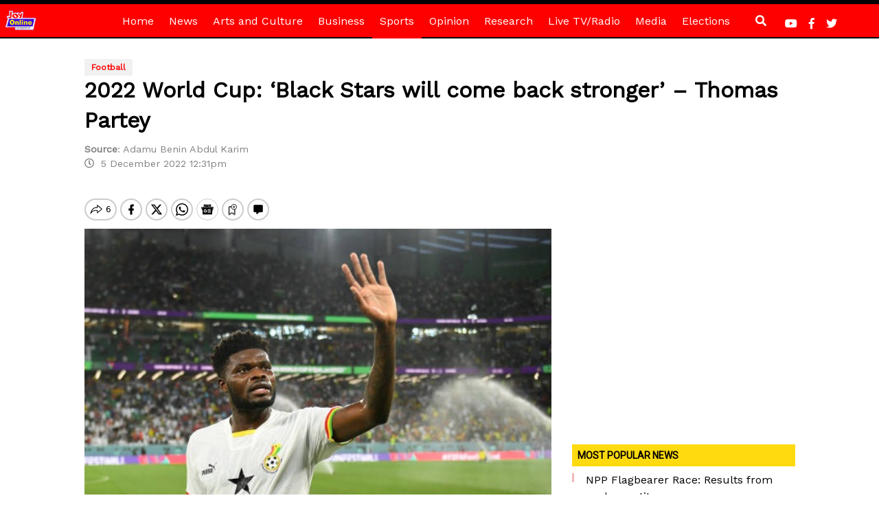

--- FILE ---
content_type: text/html; charset=utf-8
request_url: https://www.google.com/recaptcha/api2/aframe
body_size: 267
content:
<!DOCTYPE HTML><html><head><meta http-equiv="content-type" content="text/html; charset=UTF-8"></head><body><script nonce="wDZ8mdKHAwGwxjGt6hf1uA">/** Anti-fraud and anti-abuse applications only. See google.com/recaptcha */ try{var clients={'sodar':'https://pagead2.googlesyndication.com/pagead/sodar?'};window.addEventListener("message",function(a){try{if(a.source===window.parent){var b=JSON.parse(a.data);var c=clients[b['id']];if(c){var d=document.createElement('img');d.src=c+b['params']+'&rc='+(localStorage.getItem("rc::a")?sessionStorage.getItem("rc::b"):"");window.document.body.appendChild(d);sessionStorage.setItem("rc::e",parseInt(sessionStorage.getItem("rc::e")||0)+1);localStorage.setItem("rc::h",'1770112659205');}}}catch(b){}});window.parent.postMessage("_grecaptcha_ready", "*");}catch(b){}</script></body></html>

--- FILE ---
content_type: application/javascript; charset=utf-8
request_url: https://fundingchoicesmessages.google.com/f/AGSKWxUwpJ-qoN-VN0SNfDw9rLWRkWVjDrVRViQ1WwOJ2JRb-yvq8dysplt7sq4puSvbMWEyvejTEeVrY04hUAktctCrrNbohC_8GDT9SxaN2qemLzamnqjaF-ufEm-pIUgxW1Ul501vNTTNWqsOlgXUy7z7T8mgXfQgObjmi6Qk2n9-hexH0iGJ-sEdZ-yI/_/ad_listpage./advertserve./ero_line_/ads/top./advertverticallong.
body_size: -1284
content:
window['fb9eff20-1427-4b75-986b-c12ed7dd5bd1'] = true;